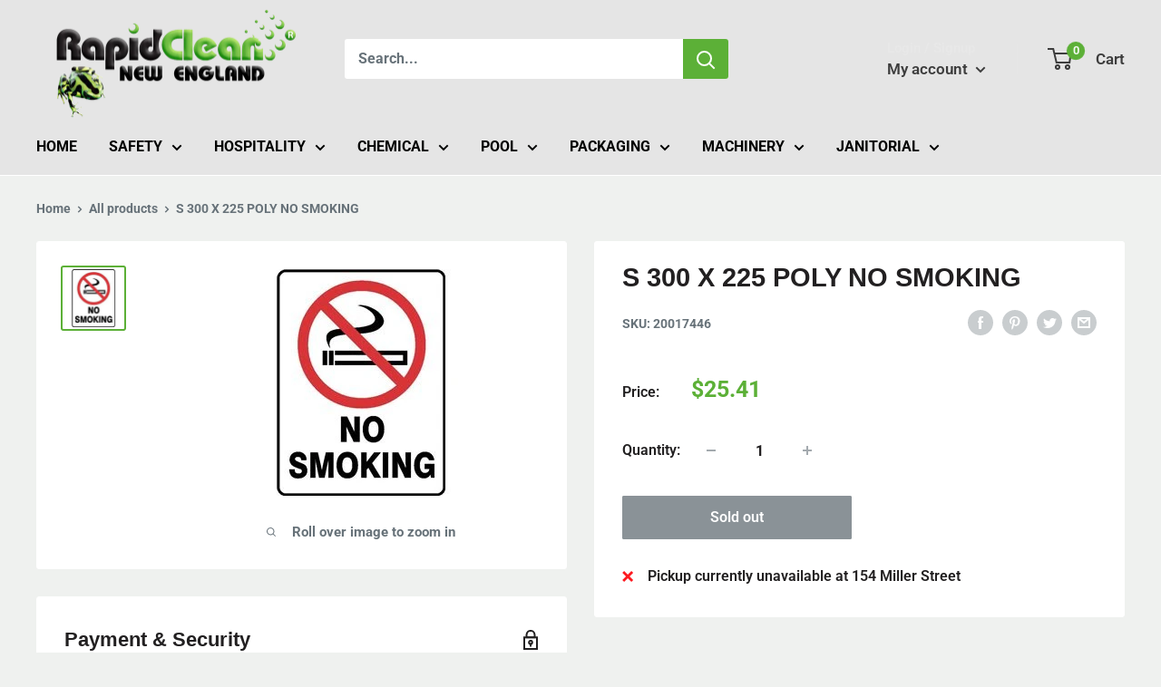

--- FILE ---
content_type: text/javascript
request_url: https://rapidcleannewengland.com.au/cdn/shop/t/5/assets/custom.js?v=90373254691674712701630563226
body_size: -693
content:
//# sourceMappingURL=/cdn/shop/t/5/assets/custom.js.map?v=90373254691674712701630563226
